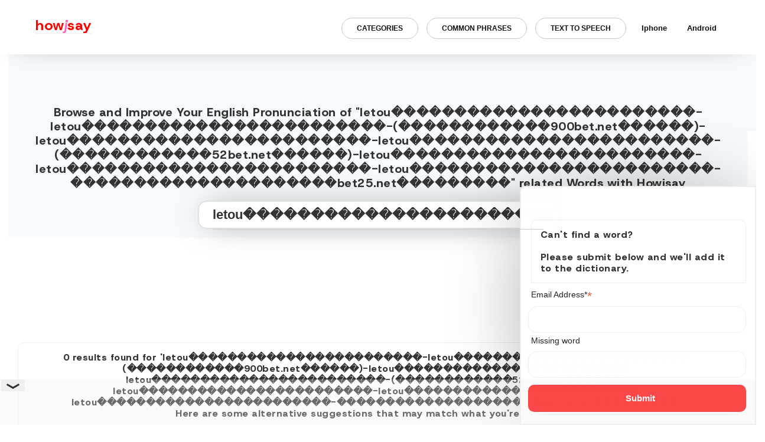

--- FILE ---
content_type: text/html; charset=UTF-8
request_url: https://howjsay.com/search?word=letou%EF%BF%BD%EF%BF%BD%EF%BF%BD%EF%BF%BD%EF%BF%BD%EF%BF%BD%EF%BF%BD%EF%BF%BD%EF%BF%BD%EF%BF%BD%EF%BF%BD%EF%BF%BD%EF%BF%BD%EF%BF%BD%EF%BF%BD%EF%BF%BD%EF%BF%BD%EF%BF%BD%EF%BF%BD%EF%BF%BD%EF%BF%BD%EF%BF%BD%EF%BF%BD%EF%BF%BD-letou%EF%BF%BD%EF%BF%BD%EF%BF%BD%EF%BF%BD%EF%BF%BD%EF%BF%BD%EF%BF%BD%EF%BF%BD%EF%BF%BD%EF%BF%BD%EF%BF%BD%EF%BF%BD%EF%BF%BD%EF%BF%BD%EF%BF%BD%EF%BF%BD%EF%BF%BD%EF%BF%BD%EF%BF%BD%EF%BF%BD%EF%BF%BD%EF%BF%BD%EF%BF%BD%EF%BF%BD-(%EF%BF%BD%EF%BF%BD%EF%BF%BD%EF%BF%BD%EF%BF%BD%EF%BF%BD%EF%BF%BD%EF%BF%BD%EF%BF%BD%EF%BF%BD%EF%BF%BD%EF%BF%BD900bet.net%EF%BF%BD%EF%BF%BD%EF%BF%BD%EF%BF%BD%EF%BF%BD%EF%BF%BD)-letou%EF%BF%BD%EF%BF%BD%EF%BF%BD%EF%BF%BD%EF%BF%BD%EF%BF%BD%EF%BF%BD%EF%BF%BD%EF%BF%BD%EF%BF%BD%EF%BF%BD%EF%BF%BD%EF%BF%BD%EF%BF%BD%EF%BF%BD%EF%BF%BD%EF%BF%BD%EF%BF%BD%EF%BF%BD%EF%BF%BD%EF%BF%BD%EF%BF%BD%EF%BF%BD%EF%BF%BD-letou%EF%BF%BD%EF%BF%BD%EF%BF%BD%EF%BF%BD%EF%BF%BD%EF%BF%BD%EF%BF%BD%EF%BF%BD%EF%BF%BD%EF%BF%BD%EF%BF%BD%EF%BF%BD%EF%BF%BD%EF%BF%BD%EF%BF%BD%EF%BF%BD%EF%BF%BD%EF%BF%BD%EF%BF%BD%EF%BF%BD%EF%BF%BD%EF%BF%BD%EF%BF%BD%EF%BF%BD-(%EF%BF%BD%EF%BF%BD%EF%BF%BD%EF%BF%BD%EF%BF%BD%EF%BF%BD%EF%BF%BD%EF%BF%BD%EF%BF%BD%EF%BF%BD%EF%BF%BD%EF%BF%BD52bet.net%EF%BF%BD%EF%BF%BD%EF%BF%BD%EF%BF%BD%EF%BF%BD%EF%BF%BD)-letou%EF%BF%BD%EF%BF%BD%EF%BF%BD%EF%BF%BD%EF%BF%BD%EF%BF%BD%EF%BF%BD%EF%BF%BD%EF%BF%BD%EF%BF%BD%EF%BF%BD%EF%BF%BD%EF%BF%BD%EF%BF%BD%EF%BF%BD%EF%BF%BD%EF%BF%BD%EF%BF%BD%EF%BF%BD%EF%BF%BD%EF%BF%BD%EF%BF%BD%EF%BF%BD%EF%BF%BD-letou%EF%BF%BD%EF%BF%BD%EF%BF%BD%EF%BF%BD%EF%BF%BD%EF%BF%BD%EF%BF%BD%EF%BF%BD%EF%BF%BD%EF%BF%BD%EF%BF%BD%EF%BF%BD%EF%BF%BD%EF%BF%BD%EF%BF%BD%EF%BF%BD%EF%BF%BD%EF%BF%BD%EF%BF%BD%EF%BF%BD%EF%BF%BD%EF%BF%BD%EF%BF%BD%EF%BF%BD-letou%EF%BF%BD%EF%BF%BD%EF%BF%BD%EF%BF%BD%EF%BF%BD%EF%BF%BD%EF%BF%BD%EF%BF%BD%EF%BF%BD%EF%BF%BD%EF%BF%BD%EF%BF%BD%EF%BF%BD%EF%BF%BD%EF%BF%BD%EF%BF%BD%EF%BF%BD%EF%BF%BD%EF%BF%BD%EF%BF%BD%EF%BF%BD%EF%BF%BD%EF%BF%BD%EF%BF%BD-%EF%BF%BD%EF%BF%BD%EF%BF%BD%EF%BF%BD%EF%BF%BD%EF%BF%BD%EF%BF%BD%EF%BF%BD%EF%BF%BD%EF%BF%BD%EF%BF%BD%EF%BF%BD%EF%BF%BD%EF%BF%BD%EF%BF%BD%EF%BF%BD%EF%BF%BD%EF%BF%BD%EF%BF%BD%EF%BF%BD%EF%BF%BDbet25.net%EF%BF%BD%EF%BF%BD%EF%BF%BD%EF%BF%BD%EF%BF%BD%EF%BF%BD%EF%BF%BD%EF%BF%BD%EF%BF%BD
body_size: 16727
content:

<!DOCTYPE html>
<html lang="en">
    <!-- Google tag (gtag.js) -->
<script async src="https://www.googletagmanager.com/gtag/js?id=G-98S38L5N56"></script>
<script>
  window.dataLayer = window.dataLayer || [];
  function gtag(){dataLayer.push(arguments);}
  gtag('js', new Date());

  gtag('config', 'G-98S38L5N56');
</script>

<script async src="https://cdn.fuseplatform.net/publift/tags/2/2977/fuse.js"></script>
<link rel="preconnect" href="https://fonts.googleapis.com">
<link rel="preconnect" href="https://fonts.gstatic.com" crossorigin>
<link href="https://fonts.googleapis.com/css2?family=Host+Grotesk:ital,wght@0,300..800;1,300..800&family=Inter:wght@100..900&family=Montserrat:ital,wght@0,100..900;1,100..900&family=Ubuntu+Sans:ital,wght@0,100..800;1,100..800&display=swap" rel="stylesheet">
    <head>
    <!-- HEAD -->
    <meta name='impact-site-verification' value='5d83d95e-bf94-4deb-bc7f-d6a0170d77ae'>
    <meta http-equiv="Content-Type" content="text/html; charset=utf-8">
     <title>Pronounce letou������������������������-letou������������������������-(������������900bet.net������)-letou������������������������-letou������������������������-(������������52bet.net������)-letou������������������������-letou������������������������-letou������������������������-���������������������bet25.net��������� with Precision | English Pronunciation Dictionary | Howjsay</title>
     <meta property="og:title" content="Pronounce letou������������������������-letou������������������������-(������������900bet.net������)-letou������������������������-letou������������������������-(������������52bet.net������)-letou������������������������-letou������������������������-letou������������������������-���������������������bet25.net��������� with Precision | English Pronunciation Dictionary | Howjsay" />
    <meta property="og:type" content="english pronunciation" />
    <meta property="og:image" content="images/howjsay-preview.png" />

<script data-ad-client="ca-pub-7029684681024615" async src="https://pagead2.googlesyndication.com/pagead/js/adsbygoogle.js"></script>

<meta name="viewport" content="width=device-width, initial-scale=1.0" />

    <meta name="keywords" content="pronunciation, dictionary, learn, english speech, talk,speech,education,english language, language, pronounce, words, fonetiks, beginners,learn how to pronounce english words free, how to talk in english fluently, how to improve english accent and pronunciation, how to improve english accent and pronunciation, how to pronounce english words correctly with audio, how to improve english accent and pronunciation, how to pronounce english words correctly with audio, how to improve pronunciation and fluency, " >
    <meta name="description" content="Refine your pronunciation of letou������������������������-letou������������������������-(������������900bet.net������)-letou������������������������-letou������������������������-(������������52bet.net������)-letou������������������������-letou������������������������-letou������������������������-���������������������bet25.net��������� with our free online dictionary. Our native speakers' recordings feature English and American spellings and definitions, delivering a natural and clear sound. Perfect your pronunciation and sound like a native speaker today!">

   <link rel="shortcut icon" href="images/favicon.ico" type="image/x-icon">
   <link rel="icon" href="images/favicon.ico" type="image/x-icon">

 <link type='text/css' rel='stylesheet' href='https://stackpath.bootstrapcdn.com/bootstrap/4.3.1/css/bootstrap.min.css'>
    <script src="https://ajax.aspnetcdn.com/ajax/jQuery/jquery-3.3.1.min.js"></script>
    </head>
    <body class='home innerAlph'>

<script data-cfasync="false" type="text/javascript" id="clever-core">
/* <![CDATA[ */
    (function (document, window) {
        var a, c = document.createElement("script"), f = window.frameElement;

        c.id = "CleverCoreLoader82187";
        c.src = "https://scripts.cleverwebserver.com/54233c0d2008e69d1d5a73dada698dc0.js";

        c.async = !0;
        c.type = "text/javascript";
        c.setAttribute("data-target", window.name || (f && f.getAttribute("id")));
        c.setAttribute("data-callback", "put-your-callback-function-here");
        c.setAttribute("data-callback-url-click", "put-your-click-macro-here");
        c.setAttribute("data-callback-url-view", "put-your-view-macro-here");
        

        try {
            a = parent.document.getElementsByTagName("script")[0] || document.getElementsByTagName("script")[0];
        } catch (e) {
            a = !1;
        }

        a || (a = document.getElementsByTagName("head")[0] || document.getElementsByTagName("body")[0]);
        a.parentNode.insertBefore(c, a);
    })(document, window);
/* ]]> */
</script>

    <header>
   <style>
div#nav-bar-wrapper{transition:.6s;margin-top:0;}div#nav-bar-wrapper.scroll-down{margin-top:-100px;transition:.6s;}.is-parent.active{border-bottom-left-radius: 0;border-bottom-right-radius: 0;transition: .2s} .row.search { width:100%; } .sub-menu.active { animation: ulIn .5s 1;animation-fill-mode: forwards;opacity: .8;margin-top: 5px; } @keyframes ulIn { 0%{ margin-top: 5px; opacity: .8; } 100%{ margin-top: 15px; opacity: 1; } } ul.sub-menu ul { padding-left: 0; margin-right: 0; } .container-fluid.dataTable { min-height: calc(50vh - 110px); } .mainer p { max-width: 600px;margin: auto;margin-bottom: 25px;margin-top: 25px; } .row.search { padding-top: 130px !important; width:100% !important; margin:0 !important; } .mb-check { width:350px; } a#quickTalkB.active { border: 1px solid #057bff; border-bottom-left-radius: 0; border-bottom-right-radius: 0; color: #057bff; transition: .3s; box-shadow:0px 11px 23px -9px rgb(0 0 0 / 17%); } .form-control { -webkit-box-shadow: 0px 0px 54px -17px rgba(0, 0, 0, 0.75); -moz-box-shadow: 0px 0px 54px -17px rgba(0, 0, 0, 0.75); box-shadow: 0px 0px 54px -17px rgba(0, 0, 0, 0.75); } h1,h2,h3,h4,h5,h6 { font-weight:800; text-transform:initial; color:#333; font-family:"Host Grotesk", serif;letter-spacing:.5px !important} a#m1 {display: block;padding: 10px 9px;border-radius: 10px;}.mobile_menu.displayBlock ul.sub-menu{margin-top: 15px !important;} ul.sub-menu li {top: 0;margin-left: 0;width: 100%;}ul.info_links li {margin-left: 0;} .info_links li {position:relative;}ul.sub-menu {display: none;position: absolute;text-align: left;background: #759ac3;padding-left: 0;left: 5px;padding: 15px 0px;border-bottom-left-radius: 15px;border-bottom-right-radius: 15px;border-top-right-radius: 15px;box-shadow:0px 0px 12px -2px rgba(0, 0, 0, 0.34);}ul.sub-menu.active{display:flex;}ul.sub-menu a {color: #fff;font-weight: 500;padding: 3px 18px 3px 10px !important;display: block;}ul.sub-menu::before {content: '';width: 0px;height: 0px;border-style: solid;border-width: 5px 10px 5px 0;border-color: transparent #759ac3 transparent transparent;display: inline-block;vertical-align: middle;margin-right: 5px;transform: rotate(90deg);top: -8px;position: absolute;left: 21px;} li.prev a,li.next a {text-transform:uppercase}.results-info-container h2 {border: none; padding: 0;margin: 0;}.results-info-container {display: flex;align-items: center;justify-content: center;border-top: 1px solid #eee;border-left: 1px solid #eee;border-right: 1px solid #eee;border-top-left-radius: 10px;border-top-right-radius: 10px;margin-top: 35px;font-weight: 500;} .search-result-container h3,.dataTable h2 {font-size: 16px !important;border-top: 1px solid #eee;border-left: 1px solid #eee;border-right: 1px solid #eeee;margin-bottom: 0;margin-top: 45px;padding: 15px !important;border-top-left-radius: 10px;border-top-right-radius: 10px;}.mainer input:hover {background: #fbfbfb !important;transition: .3s;} html{max-width:1920px;margin:auto;}.sharing{max-width:1920px;}.donate{transition:.5s;}.donate:hover{transform:scale(1.04);transition:.6s;}#quickTalkB.the-black {background: #759ac3 !important;}h3{font-size:1.55rem;}h2{font-size:1.55rem;}.home-footer a{transition:.5s;}.home-footer a:hover {color: #ff0000 !important;transition: .3s;}.search.home-search .flex-wrap-sub:nth-child(1) { width: 100%;margin-right: 0;} _::-webkit-full-page-media,_:future,:root .safari_only{opacity:0!important}*{-webkit-overflow-scrolling:touch}.fle-wrapper{display:flex;position:relative;width:50%;margin:auto}.current-page{font-size:14px;position:relative}.flex-wrap-sub:nth-child(1){width:100%;position:relative;margin-right:0px}audio{width:90%}.flex-wrap-sub:nth-child(2){width:10%;position:relative}#submitLoadQuick_2{position:absolute;right:26px;top:6px}#pronQuick{line-height:60%}a:focus{text-decoration:none}#gplushover:hover{color:#337ab7;transition:.2s}#crossOffThis{position:absolute;top:-26px;right:-9px;cursor:pointer;font-weight:700;font-size:11px}#submitLoad:hover path,#submitLoadQuick:hover path{fill:#333}.alphListing ul{padding-left:0}.row.adjustHeight{display:flex;}.row.adjustHeight{height:auto;background:0 0;overflow:visible;width:auto;left:0;margin:auto;border-radius:6px;padding-top:0px;padding-bottom:100px;margin-top:0px;margin-left:0; }.paginateAlph{width:100%;margin:auto;text-align:center;background:#fdfdfd;padding:15px 5% 55px}.button-one,.button-three,.button-two{text-align:center;cursor:pointer;font-size:24px;margin:0 0 0 100px}.button-one{padding:20px 60px;outline:0;background-color:#27ae60;border:none;border-radius:5px;box-shadow:0 9px #95a5a6}.button-one:hover{background-color:#2ecc71}.button-one:active{background-color:#2ecc71;box-shadow:0 5px #95a5a6;transform:translateY(4px)}.sub-main-wrap{display:flex;margin:auto;text-align:center;width:80%;margin:auto}.sub-main-wrap{display:flex;margin:auto;text-align:center;width:80%;margin:auto;justify-content:center;align-items:center}.paginateAlph a{font-weight:700;color:#111;padding:5px;display:inline-block;font-size:14px;-webkit-transition:1s;-o-transition:1s;transition:1s}.paginateAlph a:hover{color:#ed462f!important;-webkit-transition:.35s;-o-transition:.35s;transition:.35s}.curPage{background:#ed462f;color:#fff!important}svg:hover path{fill:#337ab7;transition:.2s}#ui-id-1,.flexor ul,.sharing ul{list-style:none}.easy-autocomplete-container{left:0;position:absolute;z-index:2;width:250px!important}.easy-autocomplete{width:100%!important}.easy-autocomplete-container ul{margin-bottom:0!important;padding-bottom:0!important;list-style:none}.easy-autocomplete-container ul li{transition:.7s;cursor:pointer}.easy-autocomplete-container b,.easy-autocomplete-container div,.easy-autocomplete-container ul li{background:#fff!important}.easy-autocomplete-container ul li:hover{padding-left:5px;transition:.5s;color:#ff69b4!important}#ui-id-1{display:block;width:200px!important;padding-left:0;border-left:2px solid #111;border-right:2px solid #111;border-bottom:2px solid #111;padding-bottom:17px;border-bottom-left-radius:4px;border-bottom-right-radius:4px;background:#fff;height:200px;overflow:scroll;-webkit-transition:.3s;-o-transition:.3s;transition:.3s}.switch,.the_auto_sound label{display:inline-block}.sharing{z-index:9999}.sharing.sharing-scrolled{padding:0 0;transition:.4s;box-shadow:0 0 49px -18px rgba(0,0,0,.75);-moz-box-shadow:0 0 49px -30px rgba(0,0,0,.75);boxshadow:0 0 49px -30px rgba(0,0,0,.75)}.ui-menu-item{background:#fff;padding:5px 0 5px 20px;-webkit-transition:.6s;-o-transition:.6s;transition:.6s}.ui-menu-item:hover{cursor:pointer;background:#fdfdfd;color:#ff69b4;padding:5px 0 5px 23px;-webkit-transition:.3s;-o-transition:.3s;transition:.3s}a.defineThis{padding:10px 24px}.the_auto_sound{opacity:0;z-index:-1;pointer-events;none;position:relative;width:233px;float:right;margin-left:83.3%;height:48px;background:#fff;z-index:9;top:90px;padding-left:15px;padding-top:10px;border-left:2px solid #fff;border-bottom:2px solid #fff;border-bottom-left-radius:5px;box-shadow:0 0 49px -12px rgba(0,0,0,.75)}.switch{position:relative;width:46px;height:18px;top:4px;margin-left:102px}.the_auto_sound h6{text-transform:inherit;display:block;margin:0;padding:0;position:absolute;top:17px;font-size:13px;font-family:helvetica,sans-serif}.mobile-banner,.switch #sound_on{display:none}.slider{position:absolute;cursor:pointer;top:0;left:0;right:0;bottom:0;background-color:#ccc;-webkit-transition:.4s;-o-transition:.4s;transition:.4s}.slider:before{position:absolute;content:"";height:16px;width:15px;left:4px;bottom:1px;background-color:#fff;-webkit-transition:.4s;-o-transition:.4s;transition:.4s}#sound_on:checked+.slider{background-color:#759ac3}#sound_on:focus+.slider{-webkit-box-shadow:0 0 1px #2196f3;box-shadow:0 0 1px #2196f3}#sound_on:checked+.slider:before{-webkit-transform:translateX(26px);-ms-transform:translateX(26px);transform:translateX(26px)}.slider.round{border-radius:34px}.slider.round:before{border-radius:50%}.sharing-list li{position:relative;top:-2px}.icon-made,.icon-made a{cursor:default}::-webkit-input-placeholder{color:#ccc!important}::-moz-placeholder{color:#ccc!important}:-ms-input-placeholder{color:#ccc!important}:-moz-placeholder{color:#ccc!important}a:hover{text-decoration:none!important}button.btn.btn-primary.btn-sm:active{box-shadow:none}.the-black-two{background:#666!important;color:#fff!important;transition:.4s}i{padding:7px 0}i:hover{color:#2196f3;transition:.4s}.icon-made{font-size:9px;margin-top:4px;color:#fff}#quickModal,.alphNone.homeDesc.homeFader{animation-iteration-count:1;animation-timing-function:ease-out;animation-fill-mode:forwards;opacity:0}.alphContain.list-grid{overflow:hidden;border:1px solid #eeee;padding-bottom:50px;position:relative;padding:35px;width:50%}p.audio-number{position:absolute!important;left:6px!important;top:0!important;text-align:left!important;width:0!important;margin:0!important;top:-30px!important;font-size:14px!important;transition:2s}.alphContain.list-grid:hover p.audio-number{color:#333!important;transition:.3s}.adjustHeight ul,.alphListing ul,.definitionView ul,.description ul{list-style-type:none}#browse,#quickTalkButton{text-transform:uppercase}.alphNone.homeDesc.homeFader{line-height:140%;animation-name:titleFader;animation-duration:.7s;animation-delay:.5s;font-size:20px;font-weight:800;text-transform:inherit;}@keyframes titleFader{0%{opacity:0}100%{opacity:1}}.col-md-12.home-footer{position:relative;width:100%;min-height: 50px;left:0;bottom:12px;border-top:1px solid #eee;padding-top:20px}svg#submitLoad:hover path{fill:#ff0100}.background-grey{background:#eee!important}.border-red{animation-name:borderred;animation-iteration-count:2;animation-timing-function:linear;animation-duration:.5s;animation-fill-mode:forwards}@keyframes borderred{0%{border:2px solid #fff;box-shadow:none}100%{border:2px solid #ed4630;box-shadow:none}}.contact_info{padding-top:15px;position:relative}.sharing{display:flex;align-items:center;padding:20px 0;boxshadow:0 0 49px -30px rgba(0,0,0,.75);-moz-box-shadow:0 0 49px -30px rgba(0,0,0,.75);-webkit-box-shadow:0 0 49px -30px rgba(0,0,0,.75);position:fixed;width:100%;text-align:right;background:#fff;z-index:1E+15}.notes-container{margin:auto auto 100px;width:70%}.notes-container p,.notes-container li{font-size:1rem;text-align:left!important}.notes-container h4{padding-top:20px;padding-bottom:20px}.sharing-list{margin-top:14px}.sharing h3{text-transform:lowercase;float:left;margin-top:10px;margin-left:60px;margin-bottom:15px;color:red;font-size:24px;line-height:1.1;font-weight:700}ul.info_links{margin-bottom:0;position:absolute;width:100%;right:50px;padding-right:0px;margin-top:0}.sharing ul{margin-right:0px}#quickTalkB{ background: 0 0; font-size: 13px; border: none; padding: 10px 25px 10px; min-width: 120px; text-align: center; border: 1px solid #c9c6c6; background: none !important; border-radius: 5px; min-width: 140px; border-radius: 50px; font-weight: 800; text-transform: uppercase; font-size: 12px; max-width: 300px; width: 100%; }.sharing li{font-size:14px;display:inline-block;margin-left:14px;top:1px;left:0px}.sharing a{color:#111;font-size:13px}.hamburger-inner,.hamburger-inner:after,.hamburger-inner:before{width:27px!important}ul.burger{margin-right:15px;padding-top:0;padding-bottom:0;height:25px;display:none}button.hamburger{position:relative;top:-3px}.mobile-quick-talk{padding-left:20px!important;padding-right:20px!important;font-weight:800;font-size:16px!important}body,html{background:#fff!important;height:100%;width:100%}body{overflow-x:hidden}.modalResultQuick{position:relative;text-align:center}.definitionView li{padding:9px;color:#333;font-weight:400;font-size:15px}.btn-primary:hover{background:#f0f3f4;transition:.3s;color:#333;border-color:#f0f3f4}#crossOffThisDefErrorWin{position:relative;left:33%;top:-48px;color:#ccc8c8}a.buttonGoogleWin{border-radius:0;color:#111;background:#fff;position:relative;padding:10px 28px;border:2px solid #333;top:16px}a.buttonGoogleWin:hover{background:#fff;color:#333;text-decoration:none}#alternateDefIdWin{position:absolute;top:99%;text-align:center;margin-left:4%;padding:19px 17px 40px;background:#fff;border-radius:3px;z-index:1E+18;border:2px solid}#alternateDefId p{margin-top:10%;font-weight:400;font-size:15px}.alternateDef.animated.bounce{z-index:1E+24;width:31.5%;left:3.5%;right:0;background:#f44347;color:#fff;font-weight:200;padding:7px 5px;text-align:center;position:absolute;top:78%;height:19%;-moz-box-shadow:3px 3px 16px 0 rgba(0,0,0,.75);border-radius:0}a.buttonGoogle{background:0 0;color:#fff;-moz-box-shadow:1px 1px 16px 0 rgba(0,0,0,.75);position:relative;padding:10px 34px;border:2px solid;border-radius:0;top:7px;font-weight:400}a.buttonGoogle:hover{text-decoration:none}#entries:hover{color:#ed65b3!important;text-decoration:none;transition:.3s}#crossOffThisDefError{position:absolute;left:95%;top:9px;color:#fff}.resultDefinitions.animated.bounceInLeft{position:relative;display:block;background:rgba(255,255,255,.35);padding:5px;color:#111;font-size:15px;font-weight:800;width:100%;height:auto;cursor:pointer;margin-left:0}.definitionView,.mobile_menu{background:#fff;display:none}.flexor,.mobile_menu{width:100%;height:100%;top:0}.resultDefinitions.animated.bounceInLeft ul{list-style-type:none;padding:6px 6px 0 12px}.mobile_menu{position:fixed;z-index:9999}#crossOffDefView,#texter,.definitionView,.flexor{position:absolute}.flexor{display:flex}.flexor ul{margin:auto;padding:0}.flexor li{padding:10px 5px;text-align:center}.flexor ul li a{color:#111;font-weight:800;font-size:17.5px}.displayBlock{display:none!important}.definitionView{width:auto;height:auto;cursor:pointer;top:75%;left:0;padding:5px;-moz-box-shadow:3px 3px 12px@medd 0 rgba(0,0,0,.75);right:0;border-top:2px solid;border-bottom:2px solid;z-index:999999999999}#crossOffDefView{float:right;text-align:right;color:#333;padding:10px;margin-left:97%}#crossOffDefView:hover{color:gold}#searchTextQuick{width:83%;left:0;right:0;margin:auto;color:#333;font-weight:600;font-size:22px;border:2px solid #111;height:46px}#submitLoadQuick{top:6px;right:40px;left:auto!important}#texter{top:78%;margin-left:2.77%;width:32.6%;display:none;height:19%;overflow:scroll;z-index:1E+20;border-radius:13px;background:rgba(255,255,255,.04);margin-top:0}.resultError.animated.flash{height:auto;vertical-align:middle;top:0;position:relative;width:100%;display:inline-block;margin:auto;padding:15px 50px}#resultsQuick{color:#00f;font-size:20px;padding-bottom:10px}#resultsQuick:visited{color:red!important;transition:.2s}#hoverResultQuick span{display:inline-block}#hoverResultQuick{width:100%;display:block}#hoverResultQuick img{position:relative;top:-3px}.footer{display:none}.modalResultQuick button{color:#fff;padding:10px;cursor:pointer;border:2px solid;border-radius:0;letter-spacing:1px;margin-left:2px;margin-right:2px;padding:4px 21px!important;font-size:15px;font-weight:700;text-transform:uppercase;background:red;transition:1s}#quickModal{width:500px;border-radius:0;height:auto;background:#fff;padding:30px;border:2px solid;-moz-box-shadow:6px 4px 15px 0 rgba(0,0,0,.75);margin:auto;top:70px;position:relative;animation-name:quickModalUp;animation-duration:.5s}@keyframes quickModalUp{0%{opacity:0;top:70px}100%{opacity:1;top:0}}.alphListing ul li a{background:#759ac3;padding:6px 9px;color:#fff;border-radius:5px;font-weight:800;line-height:240%}.alphListing ul li a:active,.alphListing ul li a:focus,.alphListing ul li a:hover{text-decoration:none;transition:.5s;background:#eee;color:#759ac3}.description ul li a:hover{color:#fe69b4;transition:.5s;text-decoration:none}.description ul li a{padding:10px;color:#333;font-weight:800}.description ul{text-align:center;padding:0}.description li{display:inline-block;text-align:center}#searchText{text-transform:lowercase}.container-fluid.footer{top:0;text-align:right;height:29px;width:100%;font-size:11px;display:block;bottom:0;position:relative}.websiteby{position:relative;top:-15px;margin-right:15px;float:right;font-size:11px;text-align:right}.websiteby a{color:#111}.websiteby a:hover{text-decoration:none}.copywrite{float:left;margin-left:15px;font-size:11px}.alphContain button:hover{transition:.3s;font-weight:800}p.alphNone.homeDesc{min-height:10vh;top:7px!important;position:relative;padding-bottom:50px;min-height:32vh}.quickTalk,.removeTalk{top:0;height:100%;width:100%}.quickTalk{position:fixed;float:right;text-align:right;z-index:999999999999;margin:0;display:none}#home_banner_add,#results,.modalResult,.row.title,.top_section{text-align:center}.removeTalk{position:absolute;background:rgba(0,0,0,.2);z-index:-1;cursor:pointer}.display-flex{display:flex!important}.top_section{width:100%;min-height:300px;background:#f6fafd;display:flex;position:relative}.row.title{position:absolute;bottom:0;width:100%;left:0;margin:0}.top_auto{margin:auto}#home_banner_add{padding-top:0}#quickTalkButton{margin-right:15px;margin-top:41px;background:#fff;color:#333;border:2px solid #555;-moz-box-shadow:4px 4px 13px 0 rgba(0,0,0,.75);border-radius:0;padding:18px;font-weight:800}#crossOffThisDefError:hover{color:gold}#quickTalkButton:hover{color:#999;transition:.4s}.alphContain button,.alphContain p,alphContain button{padding-top:31px;cursor:pointer}.alphContain button{background:0 0;border:none;width:100%;padding-bottom:9px}.alphContain p,alphContain button{font-size:22px;width:auto;left:0;right:0;margin:auto auto 36px;font-weight:800;position:relative;color:#333;text-transform:capitalize}.info_links li a{transition: .4s;font-weight: 800;padding:18px 12px;margin:0 5px;border-radius:10px}.info_links li a:hover{transition: .4s;opacity:.4;};.info_links li{margin-left:0}.the-black{background-color:#555!important;color:#fdfdfd!important;transition:.5s background ease-in}.container.alphListing{background:none;padding-bottom:0px;position:relative;margin-top:11px;width:100%;padding-top:15px;margin-bottom:0px}.sharing a:hover{text-decoration:none}.innerAlphabet .alphNone{display:none!important}.alphListing li,.alphListing ul{display:inline-block}.alphListing .submitThis{background:#ffc107;border-radius:4px;border:none;color:#444}.alphListing h4{color:#333}.alphListing .submitThis:hover{transition:.2s;background:#3f51b5;color:#fff;-webkit-box-shadow:0 2px 12px 0 rgba(0,0,0,.75);-moz-box-shadow:0 2px 12px 0 rgba(0,0,0,.75);box-shadow:0 2px 12px 0 rgba(0,0,0,.75)}.alphListing ul{margin-top:6px}.browseAll,img{display:none}#homeLink:hover{text-decoration:none}.alphContain button:hover{color:#000;transition:.2s;filter:grayscale(100%)}.container-fluid.text-center.dataTable.animated.bounceInUp{margin-bottom:52px}p.zeroResult{font-weight:normal;margin-bottom:0;color:#ff0202;font-size:16px;vertical-align:middle;top:45%;position:relative}.adjustHeight li{display:inline}.defineThis,.translateThis{color:#fff;padding:10px;cursor:pointer;border:2px solid #eb8e8e;margin: 5px;border-radius:0;letter-spacing:1px;margin-left:2px;margin-right:2px;padding:5px 14px!important;font-size:13px;font-weight:700;text-transform:uppercase;background:#eb8e8e;transition:1s;border-radius:50px;display:block;border-radius}.adjustHeight .col-md-12{padding:0;display:flex;flex-wrap:wrap;width:calc(100% - 300px);max-width:auto;flex:auto;}.vertical-adds{width:300px;position:relative;}.vert-add-sub{position:absolute;top:0;left:0l;}.defineThis:hover,.translateThis:hover{background:#f0f3f4;transition:.2s;color:#333;text-decoration:none;border:2px solid #f0f3f4}.defineThis:active,.translateThis:active{transition:.2s;color:#fff;text-decoration:none}.defineThis:focus,.translateThis:focus{transition:.2s;text-decoration:none}.adjustHeight ul{left:0;right:0;margin:auto 0;position:relative;width:100%;padding:0}.container.adThree{position:relative;margin-top:9%}#hoverResult h3:hover{text-decoration:none;transform:scale(1.2);transition:.4s;color:#ffeb3b}#define{background:#00bcd4;border:1px solid #00bcd4;margin-top:11px;padding:5px;font-weight:500}#define:hover{background:#3f51b5;border:1px solid #3f51b5;-webkit-box-shadow:2px 4px 20px 0 rgba(0,0,0,.75);-moz-box-shadow:2px 4px 20px 0 rgba(0,0,0,.75);box-shadow:2px 4px 20px 0 rgba(0,0,0,.75)}.unner{color:#fff;font-weight:600}button:focus,input:focus{outline:0!important}footer{display:none!important}#my-div iframe{position:relative;left:-54%;width:167%;top:-97%;min-height:102%;height:222%}#pron{color:#fff;boder-bottom:1px solid #fff;padding-bottom:10px;padding-top:10px}.modalResult{position:relative;background:#2196f3;top:0;display:none;color:#fff;width:100%}#results{color:#0202ff!important;margin-top:10px}.adFourModal h2,.loader{color:#fff}#my-div{opacity:0;background:#000;width:200px;margin-left:0;height:328px;position:absolute;overflow:hidden;display:none;z-index:2;top:46%;border-radius:7px;-webkit-box-shadow:4px 3px 13px 0 rgba(0,0,0,.75);-moz-box-shadow:4px 3px 13px 0 rgba(0,0,0,.75);box-shadow:7px 5px 21px 0 rgba(0,0,0,.75);border:1px solid #3e3ee6}.loader,.loader:after,.loader:before{background:#fff;-webkit-animation:load1 1s infinite ease-in-out;animation:load1 1s infinite ease-in-out;width:1em;height:4em}.loader{text-indent:-9999em;margin:0;position:relative;font-size:11px;-webkit-transform:translateZ(0);-ms-transform:translateZ(0);transform:translateZ(0);-webkit-animation-delay:-.16s;animation-delay:-.16s;right:0;left:50%;top:0;display:none}.loader:after,.loader:before{position:absolute;top:0;content:''}.loader:before{left:-1.5em;-webkit-animation-delay:-.32s;animation-delay:-.32s}.loader:after{left:1.5em}@-webkit-keyframes load1{0%,100%,80%{box-shadow:0 0;height:4em}40%{box-shadow:0 -2em;height:5em}}@keyframes load1{0%,100%,80%{box-shadow:0 0;height:4em}40%{box-shadow:0 -2em;height:5em}}.container.loadThing{position:relative;width:100%;height:50%;z-index:99999;top:-13.5%;left:0;display:none;right:0}footer p,header p{float:right;right:20px}button.btn.btn-danger{-webkit-box-shadow:-2px -1px 25px 0 rgba(0,0,0,.75);-moz-box-shadow:-2px -1px 25px 0 rgba(0,0,0,.75);box-shadow:-2px -1px 25px 0 rgba(0,0,0,.75);text-align:right;float:right;margin-right:15%;margin-top:2%}.container-fluid.adFourModal{position:absolute;width:100%;top:0;z-index:9999999;display:none;height:100%;background:rgba(6,27,44,.89)}.btn.btn-danger{-webkit-box-shadow:-2px -1px 25px 0 rgba(0,0,0,.75);-moz-box-shadow:-2px -1px 25px 0 rgba(0,0,0,.75);box-shadow:-2px -1px 25px 0 rgba(0,0,0,.75)}.container.mainer{margin-top:0;top:0;position:relative;max-width:100%}.adOne,.adTwo{position:absolute;padding-left:15px;width:23%;height:100%;top:16px}.container-fluid.adFourModal .row{margin-top:12%}.adTwo{float:right;left:77%}#jj{color:#e81e62}.adOne img,.adTwo img{position:relative;top:10%}#browse{position:absolute;color:#111;top:11px;padding:10.5px 19px;font-size:14px;font-weight:500;border-radius:0;border:2px solid #ff0100;background:#ff0100;color:#fff;font-weight:700;border-radius:10px;}.a2a_kit a{cursor:pointer;margin-top:11px;top:-5px;position:relative}.row.description{color:#fff;font-weight:100}#browse:hover{background:#f0f3f4;transition:.3s;color:#333;border-color:#f0f3f4}.a2a_kit.a2a_kit_size_32.a2a_default_style{position:fixed;width:100%;margin-top:0;z-index:888888;-moz-box-shadow:4px 0 14px 0 rgba(0,0,0,.75);top:0;border-bottom:2px solid;padding:13px 18px;border-radius:0;background:#fff}header{width:100%;height:17px}header p{font-size:10px;top:0;position:relative;color:#fff}.btn.btn-primary.btn-sm{position:absolute;width:10%;top:27px;color:#fff;float:right;background:0 0;border:0;border-top-left-radius:0!important;border-bottom-left-radius:0;right:0;width:51px}i.fa.fa-search{color:#333;font-size:25px;top:10px;position:relative;left:5px}i.fa.fa-search:hover{color:#e91e63;transition:.2s}i.fa.fa-times{position:absolute;color:#111;top:-13px;cursor:pointer}i.fa.fa-times:hover{color:red}h4.alphNone.homeDesc{color:#111;font-weight:400;line-height:140%}p.alphNone.homeDesc{color:#111;font-weight:400;font-size:15px}a.alphNone.homeDesc{color:#ffc107}#searchTextQuick input,.mainer input{color:#333!important;font-weight:600;background:#fff!important}.container.mainer h4,.mainer p{text-align:center}#searchTextQuick input{font-size:12px}.mainer input{border:2px solid #e0e1e1;border-radius: 15px;transition:.5s;font-size:22px;text-indent:11px;height:48px;margin-top:10px}.search button svg path{fill:#e0e1e1}footer{position:absolute;bottom:0;border-top:1px solid #fff;width:100%}footer p{font-size:12px;color:#fff;margin:0;position:relative}@media (max-width:1370px){.container.loadThing{top:-15%}#my-div{margin-left:24.33%}.adTwo{left:75.7%}.a2a_kit.a2a_kit_size_32.a2a_default_style{width:auto}}@media (max-width:1300px){.adTwo{left:74%}#my-div{margin-left:26%;width:615px}#my-div iframe{left:-53%}.container.mainer{max-width:100%!important}}@media(max-width:1200px){.top_section{padding-top:50px;}.container{width:auto!important;max-width:100%!important}}@media (max-width:1200px){#texter,.adOne,.adTwo,.the_auto_sound{display:none}.alphContain.list-grid{width:50%}#home_banner_add img{width:90%!important;margin:auto!important}.alternateDef.animated.bounce{width:34.5%;top:37%}#alternateDefIdWin{top:37%}#texter{top:5%;width:94%;height:31%;background:rgba(25,19,19,.98)}.alphContain p,.alphContain button{cursor:pointer;font-size:20px}.alphContain p{color:#333}#my-div{margin-left:20%;width:615px;margin-top:20%}#my-div iframe{left:-52%;top:-101%}.container.loadThing{top:-9%}.container-fluid.adFourModal .row{margin-top:50%}.container.mainer{position:relative}.a2a_kit.a2a_kit_size_32.a2a_default_style{width:auto;margin-top:0}}@media(max-width:1100px){.mobile_menu.displayBlock{margin-top:89px;overflow-x:scroll;}ul.sub-menu::before{left:0;right:0;margin:auto;top:-19px;border-width:15px 10px 15px 0;}.flexor{padding-top:50px;}.flexor ul{width:calc(100% - 15px);}ul.sub-menu a{color:#fff !important;font-weight:500 !important}ul.sub-menu li{padding:0 !important;}.cross-desc{width:16px;}ul.sub-menu.active{display:block;}.mobile_menu.displayBlock ul.sub-menu{padding-top:25px;padding-bottom:25px;}.flexor ul{margin-top:0;}.vertical-adds{display:none;}.searchQuick>#crossOffThis{right:-4px}.searchQuick>#submitLoadQuick{left:-41px}.hamburger{padding:15px 15px;display:inline-block;cursor:pointer;transition-property:opacity,filter;transition-duration:.15s;transition-timing-function:linear;font:inherit;color:inherit;text-transform:none;background-color:transparent;border:0;margin:0;overflow:visible}.hamburger:hover{opacity:.7}.hamburger-box{width:40px;height:24px;display:inline-block;position:relative}.hamburger-inner{display:block;top:50%;margin-top:-2px}.hamburger-inner,.hamburger-inner::after,.hamburger-inner::before{width:40px;height:4px;background-color:#000;border-radius:4px;position:absolute;transition-property:transform;transition-duration:.15s;transition-timing-function:ease}.hamburger-inner::after,.hamburger-inner::before{content:"";display:block}.hamburger-inner::before{top:-10px}.hamburger-inner::after{bottom:-10px}.hamburger--collapse .hamburger-inner{top:auto;bottom:0;transition-duration:.13s;transition-delay:.13s;transition-timing-function:cubic-bezier(.55,.055,.675,.19)}.hamburger--collapse .hamburger-inner::after{top:-20px;transition:top .2s .2s cubic-bezier(.33333,.66667,.66667,1),opacity .1s linear}.hamburger--collapse .hamburger-inner::before{transition:top .12s .2s cubic-bezier(.33333,.66667,.66667,1),transform .13s cubic-bezier(.55,.055,.675,.19)}.hamburger--collapse.is-active .hamburger-inner{transform:translate3d(0,-10px,0) rotate(-45deg);transition-delay:.22s;transition-timing-function:cubic-bezier(.215,.61,.355,1)}.hamburger--collapse.is-active .hamburger-inner::after{top:0;opacity:0;transition:top .2s cubic-bezier(.33333,0,.66667,.33333),opacity .1s .22s linear}.hamburger--collapse.is-active .hamburger-inner::before{top:0;transform:rotate(-90deg);transition:top .1s .16s cubic-bezier(.33333,0,.66667,.33333),transform .13s .25s cubic-bezier(.215,.61,.355,1)}#m1{background:#eee;padding:7px 12px}.flexor ul{-webkit-animation:mobup .5s 1;animation:mobup .5s 1;-webkit-animation-fill-mode:forwards;animation-fill-mode:forwards;position:relative;top:15px;opacity:0}@-webkit-keyframes mobup{0%{opacity:0;top:15px}100%{opacity:1;top:0}}@keyframes opaqin{0%{opacity:0;top:15px}100%{opacity:1;top:0}}.displayBlock{display:block!important;z-index:1}.sharing h3{margin-left:15px}button.hamburger{left:26px}#alternateDefIdWin{display:none!important}.container.mainer h1{font-size:82px}.sharing ul{display:none}ul.burger{display:block;margin-left:calc(100% - 253px);}#texter,ul.info_links{display:none}#texter{top:0;width:100%;left:0;margin:52px 0 0;border-radius:0;position:fixed;z-index:9999;background:#fff;border-bottom:2px solid;padding-top:20px}.row.adjustHeight{border:none}}@media (max-width:756px){#home_banner_add{position:relative;top:0px}.alphContain.list-grid{width:100%;height:350px}.fle-wrapper{width:90%}.alphNone.homeDesc.homeFader{margin-top:0}.row.title{position:relative}.mainer input{width:100%}#browse{display:none}.btn.btn-primary.btn-sm{right:10px}.alphContain p,alphContain button{touch-action:manipulation}.mobile-banner{margin-top:0;margin-bottom:15px;height:auto!important}.top_section{min-height:40vh;padding-top:0;}#crossOffThis{right:-22px}.container-fluid.footer{width:94%}.paginateAlph{border-top:2px solid #111}.paginateAlph a{padding:15px;font-size:15px}.col-md-12.home-footer{position:relative;left:0;width:100%;bottom:0;padding-top:20px;padding-bottom:20px}p.audio-number{color:#333!important;font-size:11px!important}.desktop-banner{display:none}.mobile-banner{position:relative;height:320px;display:block;margin-top:90px}.flex-wrap-sub:nth-child(1){margin:auto;display:flex;flex-wrap:wrap;margin-right:auto;margin-left:auto;width:calc(100% - 19px);margin-left:19px}.alphListing {margin-top:35px !important;}}@media (max-width:500px){.websiteby {top:0;margin-top:5px;}.alphListing ul{padding:0 15px;display:flex;flex-wrap:wrap;align-items:center;width:100%;}.alphListing li{display:flex;width:20%;}.alphListing ul li a{width:100%;margin:5px;}.mainer p {padding:0 10px;}.flexor {position:relative;overflow-x:scroll;}.flexor ul {width:calc(100% - 15px);}.displayBlock {padding-top:15px;}ul.sub-menu li {padding: 0;}ul.sub-menu {background: #759ac3;font-size: 12px;margin-top: 15px;margin-bottom: 15px;padding: 17px 2px;border-radius: 15px;margin-top:25px;}ul.sub-menu::before {width: 0px;height: 0px;border-style: solid;border-width: 20px 20px 20px 0;border-color: transparent #759ac3 transparent transparent;display: inline-block;vertical-align: middle;margin-right: 5px;transform: rotate(90deg);top: -23px;position: absolute;left: 0;right: 0;margin: auto;}.flexor {padding-top: 150px;padding-bottom:50px;}ul.sub-menu a {5px 30px !important;color:#fff !important;font-weight:500 !important;text-align:left;}.results-info-container{padding-top:25px;padding-bottom:25px;display:block;}.results-info-container h2{padding:5px !important}.current-page{display:block;top:0;}.searchQuick>#submitLoadQuick{left:-28px}.alphContain p,alphContain button{margin-bottom:0}#ui-id-1,.easy-autocomplete-container{display:none!important}p.alphNone.homeDesc{font-size:14.5px;width:88%;margin:auto}#alternateDefIdWin,footer{display:none!important}.notes-container{width:95%;margin:auto}.notes-container h4{line-height:140%}.row.adjustHeight{border-left:none!important;border-right:none!important}button#browse{z-index:0;float:none!important;margin-left:75%!important;top:0;width:22.5%;left:0;height:46.5px;font-size:11px}p.alphNone.homeDesc{text-align:left}.copywrite,.websiteby{float:none;text-align:left}.alternateDef.animated.bounce{width:100%;top:83%;left:0;margin:0}.alphContain p,alphContain button{font-size:30px;width:100%}.container-fluid.text-center.dataTable.animated.bounceInUp{margin-bottom:0}#quickModal{width:95%}#submitLoadQuick{left:18%}.container.loadThing{top:-15%}#my-div iframe{left:-52%;top:-72%;width:843px;padding:0;min-height:518px}#my-div{width:100%;margin:auto;left:0;right:0;top:63%}body,html{overflow-x:hidden}.container.adThree{display:block}.a2a_kit.a2a_kit_size_32.a2a_default_style{width:auto;margin-top:0}i.fa.fa-search{left:1px}.container.mainer h1{font-size:17vw;padding:0 15px;}header{border-bottom:none}header p{display:none}.container.mainer{width:100%;padding-right:0;margin:15px auto auto;left:0;right:0;padding-left:0}.row.search,.row.search .col-md-12{margin:0;padding:0}.row.search{width:100%}.copywrite{margin-left:0}}@media (max-width:400px){div#my-div iframe{left:-63%}.container.loadThing{top:-16.7%}#my-div{top:55%}.adThree img{left:6%}}@media(max-width:370px){.container.loadThing{top:-17%}#my-div iframe{left:-68%}}@media (max-width:320px){.dataTable h3{font-size:20px}.container.loadThing{top:-20%}#my-div iframe{left:-81%}.container.mainer{margin-top:29%}}
</style>

<div class="clever-core-ads"></div>

 <div class='sharing' id="nav-bar-wrapper"> <a href="https://howjsay.com" aria-label="Howjsay - a free online pronunciation dictionary" style="position:relative;z-index:9999999999999;display:block"><h3 class="nav_logo">how<span style="color:hotpink;font-style:italic">j</span>say</h3> </a><ul class="info_links"><li><a href="#" id="quickTalkB" class="is-parent">Categories</a>
<ul class="sub-menu">
    <ul style="border-right: 2px solid rgba(255,255,255,0.1);margin-right: 5px;">
        <li><a href="/a" aria-label="browse all">All Words</a></li>
        <li><a href="/adjectives-a" aria-label="browse adjectives">Adjectives</a></li>
        <li><a href="/adverbs" aria-label="browse adverbs">Adverbs</a></li>
        <li><a href="/animals" aria-label="browse animals">Animals</a></li>
        <li><a href="/appliances" aria-label="browse appliances">Appliances</a></li>
        <li><a href="/aviation" aria-label="browse aviation">Aviation</a></li>
        <li><a href="/biology" aria-label="browse biology">Biology</a></li>
        <li><a href="/chemistry" aria-label="browse chemistry">Chemistry</a></li>
        <li><a href="/clothing" aria-label="browse clothing">Clothing</a></li>
        <li><a href="/cities" aria-label="browse cities">Cities</a></li>
        <li><a href="/expressions" aria-label="browse expressions">Expressions</a></li>
        <li><a href="/food" aria-label="browse food">Food</a></li>
        <li><a href="/fruit" aria-label="browse fruit">Fruit</a></li>
          <li><a href="/geography" aria-label="browse geography">Geography</a></li>
           <li><a href="/history" aria-label="browse history">History</a></li>
       
       
    </ul>
    <ul>

        <li><a href="/language" aria-label="browse language">Language</a></li>
        <li><a href="/medical" aria-label="browse medical">Medical</a></li>
         <li><a href="/musical-terms" aria-label="browse musical terms">Musical terms</a></li>
        <li><a href="/names" aria-label="browse names">Names</a></li>
        <li><a href="/nationality" aria-label="browse nationality">Nationality</a></li>
        <li><a href="/nouns-a" aria-label="browse nouns">Nouns</a></li>
        <li><a href="/numbers" aria-label="browse numbers">Numbers</a></li>
        <li><a href="/people" aria-label="browse people">People</a></li>
        <li><a href="/plants" aria-label="browse plants">Plants</a></li>
        <li><a href="/science" aria-label="browse science">Science</a></li>
        <li><a href="/swear-words" aria-label="browse swear words">Swear words</a></li>
        <li><a href="/british-vs-american-pronunciation" aria-label="british vs american pronunciation">UK vs USA</a></li>
        <li><a href="/vegetables" aria-label="browse vegetables">Vegetables</a></li>
        <li><a href="/verbs-a" aria-label="browse verbs">Verbs</a></li>
    </ul>
</ul>
    </li>
    <li><a href="/common-phrases-a" style="background:#eee;" id="quickTalkB">Common Phrases</a></li>
    <li><a href="/text-to-speech" style="background:#eee;" id="quickTalkB">Text to Speech</a></li>
    <!--<li><a href="https://mesim.io" target="_blank" rel="dofollow">Mesim</a></li>--><li> <a href="https://itunes.apple.com/app/id333252081?mt=8&&referrer=click%3D753e95d1-cecd-4ae4-a472-66a71c508fa0" target="_blank" rel="noopener" aria-label="Iphone app for howjsay online pronunciation dictionary"> Iphone </a></li><li> <a href="https://play.google.com/store/apps/details?id=com.howjsay.search" rel="noopener" target="_blank" aria-label="Android app for howjsay onlinepronunciation"> Android </a></li></ul><ul class="burger"><li> <button aria-label="menu button" accesskey="s" class="hamburger hamburger--collapse" type="button"> <span class="hamburger-box"> <span class="hamburger-inner"></span> </span> </button></li></ul></div>
    <div class="the_auto_sound"> <label><h6>Auto Sound <span id="on_off" style="font-weight:bold;">---</span></h6> </label> <label class="switch" for="sound_on" aria-label="automatic instant sound on"> <input type="checkbox" id="sound_on"> <span class="slider round"></span> </label></div><div class="mobile_menu"><div class="flexor"><ul class="mobile-margin-top"><li> <!--<button id="quickTalkB" class="mobile-quick-talk">Quick Talk</button>--><a href="#" id="m1" aria-label="Browse all available words for pronunciation" class="is-parent">Categories</a>
    <ul class="sub-menu">
    <li><a href="/a" aria-label="browse all">All Words</a></li>
        <li><a href="/adjectives-a" aria-label="browse adjectives">Adjectives</a></li>
        <li><a href="/adverbs" aria-label="browse adverbs">Adverbs</a></li>
        <li><a href="/animals" aria-label="browse animals">Animals</a></li>
        <li><a href="/appliances" aria-label="browse appliances">Appliances</a></li>
        <li><a href="/aviation" aria-label="browse aviation">Aviation</a></li>
        <li><a href="/biology" aria-label="browse biology">Biology</a></li>
        <li><a href="/chemistry" aria-label="browse chemistry">Chemistry</a></li>
        <li><a href="/clothing" aria-label="browse clothing">Clothing</a></li>
        <li><a href="/cities" aria-label="browse cities">Cities</a></li>
        <li><a href="/expressions" aria-label="browse expressions">Expressions</a></li>
        <li><a href="/food" aria-label="browse food">Food</a></li>
        <li><a href="/fruit" aria-label="browse fruit">Fruit</a></li>
        <li><a href="/geography" aria-label="browse geography">Geography</a></li>
        <li><a href="/history" aria-label="browse history">History</a></li>
        <li><a href="/language" aria-label="browse language">Language</a></li>
        <li><a href="/medical" aria-label="browse medical">Medical</a></li>
        <li><a href="/musical-terms" aria-label="browse musical terms">Musical terms</a></li>
        <li><a href="/names" aria-label="browse names">Names</a></li>
        <li><a href="/nationality" aria-label="browse nationality">Nationality</a></li>
        <li><a href="/nouns-a" aria-label="browse nouns">Nouns</a></li>
        <li><a href="/numbers" aria-label="browse numbers">Numbers</a></li>
        <li><a href="/people" aria-label="browse people">People</a></li>
        <li><a href="/plants" aria-label="browse plants">Plants</a></li>
        <li><a href="/science" aria-label="browse science">Science</a></li>
        <li><a href="/swear-words" aria-label="browse plants">Swear words</a></li>
        <li><a href="/british-vs-american-pronunciation" aria-label="british vs american pronunciation">UK vs USA</a></li>
        <li><a href="/vegetables" aria-label="browse vegetables">Vegetables</a></li>
        <li><a href="/verbs-a" aria-label="browse verbs">Verbs</a></li>
    </ul>
    </li><li><a href="/common-phrases-a" id="m4" aria-label="Browse common phrases">Common phrases</a></li> <li><a href="/text-to-speech">Text to Speech</a></li><li><a href="https://itunes.apple.com/app/id333252081?mt=8&&referrer=click%3D753e95d1-cecd-4ae4-a472-66a71c508fa0" target="_blank" rel="noopener" id="m5" aria-label="Iphone app for Howjsay">Iphone</a></li><li><a href="https://play.google.com/store/apps/details?id=com.howjsay.search"id="m6" aria-label="Android App for Howjsay">Android</a></li></ul></div></div> </header></div>




       <div class='quickTalk'><div class="removeTalk"></div><div id="quickModal" role="dialog"><div class='row search'><div class='col-md-12'><div class="searchQuick"><span id='crossOffThis'>close</span><label hidden="hidden" for="searchTextQuick">Search</label><input spellcheck="true" type="text" class="form-control input-sm" maxlength="64" placeholder="Search" id='searchTextQuick' autofocus/><button type="submit" class="btn btn-primary btn-sm" id='submitLoadQuick' aria-label="submit a word for its pronunciation"><svg xmlns="http://www.w3.org/2000/svg" xmlns:xlink="http://www.w3.org/1999/xlink" version="1.1" id="submitLoadQuick_2" class="quickloadsearch" x="0px" y="0px" viewBox="0 0 250.313 250.313" style="enable-background:new 0 0 250.313 250.313;" xml:space="preserve" width="20px" height="20px"><g id="Search_2"> <path style="fill-rule:evenodd;clip-rule:evenodd;" d="M244.186,214.604l-54.379-54.378c-0.289-0.289-0.628-0.491-0.93-0.76   c10.7-16.231,16.945-35.66,16.945-56.554C205.822,46.075,159.747,0,102.911,0S0,46.075,0,102.911   c0,56.835,46.074,102.911,102.91,102.911c20.895,0,40.323-6.245,56.554-16.945c0.269,0.301,0.47,0.64,0.759,0.929l54.38,54.38   c8.169,8.168,21.413,8.168,29.583,0C252.354,236.017,252.354,222.773,244.186,214.604z M102.911,170.146   c-37.134,0-67.236-30.102-67.236-67.235c0-37.134,30.103-67.236,67.236-67.236c37.132,0,67.235,30.103,67.235,67.236   C170.146,140.044,140.043,170.146,102.911,170.146z" fill="#333"/></g></svg></button></div><div class='modalResultQuick'><h5 id='pronQuick' style='color:#111;padding-top:25px;'>Instantly hear a word pronounced on enter.<br><br> One word per entry. </h5><a aria-label="view the pronunciation of the word searched" href='#' id='hoverResultQuick'><span><h3 id='resultsQuick'>-</h3></span><span><img src="images/speaker.png" class="result_speaker" alt="pronunciation speaker"/></span></a><button type="button" class="btn btn-primary" id='defineQuick' title="definition" aria-label="definition of the word searched">Definition</button><button type="button" class="btn btn-primary" id='translateQuick' aria-label="translate the word searched" title="translate">Translate</button></div></div></div></div></div><div class='definitionView animated bounceInUp'><i class="fa fa-times" aria-hidden="true" id='crossOffDefView'></i></div><audio id='audioQuick' src=''></audio>
       <div class='container mainer'>




<style>
.container-fluid.text-center.dataTable.animated.searchIt {
    margin-bottom: 100px;
}
.row.search::before {
    content: '';
    width: 100%;
    height: 205px;
    background: #f6fafd;
    position: absolute;
    display: block;
    top: 0;
}
.row.search {
    margin:0;
}
.btn.btn-primary.btn-sm {
    top:18px;
}
@media(max-width:600px){
    .row.search {
        padding-bottom:25px;
    }
   body div#home_banner_add {
        margin-top:-83px !important;
    }
}
</style>


  <div class="row search mbtest">
    <div class="col-md-12">
        <div class="search">
            <h1 style="font-size:20px;text-align:center;">Browse and Improve Your English Pronunciation of "letou������������������������-letou������������������������-(������������900bet.net������)-letou������������������������-letou������������������������-(������������52bet.net������)-letou������������������������-letou������������������������-letou������������������������-���������������������bet25.net���������" related Words with Howjsay</h1>
            <form action="search.php" method="GET" id="formSubmit">
             <div class="fle-wrapper">
              <div class="flex-wrap-sub">
                <label aria-label="search for words to pronounce" for="searchText" title="search" style="position:absolute;text-alig:center;width:100%;z-index:-1;"></label>
                <input onfocus="this.value = this.value;" spellcheck="true" class="form-control input-sm" name="word" maxlength="64" placeholder="Search words" value="letou������������������������-letou������������������������-(������������900bet.net������)-letou������������������������-letou������������������������-(������������52bet.net������)-letou������������������������-letou������������������������-letou������������������������-���������������������bet25.net���������" id="searchText" required />
                <div id="suggestions"></div>
                <button type="submit" class="btn btn-primary btn-sm" id="formsubmitter" aria-label="Submit search" title="search">
                    <svg xmlns="http://www.w3.org/2000/svg" xmlns:xlink="http://www.w3.org/1999/xlink" version="1.1" id="submitLoad" x="0px" y="0px" viewBox="0 0 250.313 250.313" style="enable-background:new 0 0 250.313 250.313;" xml:space="preserve" width="23px" height="23px">
                        <g id="Search">
                            <path style="fill-rule:evenodd;clip-rule:evenodd;" d="M244.186,214.604l-54.379-54.378c-0.289-0.289-0.628-0.491-0.93-0.76   c10.7-16.231,16.945-35.66,16.945-56.554C205.822,46.075,159.747,0,102.911,0S0,46.075,0,102.911   c0,56.835,46.074,102.911,102.91,102.911c20.895,0,40.323-6.245,56.554-16.945c0.269,0.301,0.47,0.64,0.759,0.929l54.38,54.38   c8.169,8.168,21.413,8.168,29.583,0C252.354,236.017,252.354,222.773,244.186,214.604z M102.911,170.146   c-37.134,0-67.236-30.102-67.236-67.235c0-37.134,30.103-67.236,67.236-67.236c37.132,0,67.235,30.103,67.235,67.236   C170.146,140.044,140.043,170.146,102.911,170.146z" fill="#333" />
                        </g>
                    </svg>
                  </button>
                  </div>
                 <!-- <div class="flex-wrap-sub">
                  <button aria-label="browse words to pronounce" title="Browse" type="button" class="btn animate bounceInDown" id="browse" onclick='window.location="https://howjsay.com/"'>HOME</button>
                      </div>-->
              </div>
            </form>
            
        </div>
    </div>
</div>
    <div id='texter' class='animated bounceInLeft'>

</div>
<style>
.top_section.g {
    min-height:auto;
    padding-top:60px;
}
.home-banner-alt{
    display:none;
}
#home-banner-home {
    margin-bottom:50px;
}

</style>
<div id="home_banner_add" style="margin-top:35px;">
        <div class="desktop-banner"> 
       <script async src="//pagead2.googlesyndication.com/pagead/js/adsbygoogle.js"></script>
        <ins class="adsbygoogle"
                         style="display:inline-block;width:728px;height:90px"
                         data-ad-client="ca-pub-7029684681024615"
                         data-ad-slot="1796639093" title="ad spot"></ins>
                    <script>
                    (adsbygoogle = window.adsbygoogle || []).push({});
                    </script>
           
             </div>  
            
        <!--mobile banner--> 
                <div class="mobile-banner" style="min-height:100px;"> 
                    <script async src="//pagead2.googlesyndication.com/pagead/js/adsbygoogle.js"></script>
                    <ins class="adsbygoogle"
                         style="display:inline-block;width:300px;height:250px"
                         data-ad-client="ca-pub-7029684681024615"
                         data-ad-slot="7752983345"></ins>
                    <script>
                    (adsbygoogle = window.adsbygoogle || []).push({});
                    </script>
                
           </div> 
                            
      </div>
<i class="fa fa-arrow-down" aria-hidden="true"></i>
<div class='container-fluid text-center dataTable animated searchIt search-result-container'>
<h3 style="padding-top:25px;font-size:1.55rem;padding-bottom:25px;">0 results found for 'letou������������������������-letou������������������������-(������������900bet.net������)-letou������������������������-letou������������������������-(������������52bet.net������)-letou������������������������-letou������������������������-letou������������������������-���������������������bet25.net���������'.<br/>Here are some alternative suggestions that may match what you're looking for.'</h3>
	<div class='row adjustHeight' style="margin-bottom:0px;padding-bottom:0;">
		<div class='col-md-12'>
    <style>
.row.search {
    padding-top: 130px !important;
    width: 100% !important;
    margin: 0;
    background: #f6fafd;
    padding-bottom: 15px;
}
</style>
    <div class='resultError animated flash' style=>
      <!--<p class='zeroResult'>Perhaps these may help..</p>-->
    </div>
    <style>
body #mc_embed_signup .button {
    clear: both;
    background-color: #aaa;
    border: 0 none;
    border-radius: 4px;
    transition: all 0.23s ease-in-out 0s;
    color: #FFFFFF;
    cursor: pointer;
    display: inline-block;
    font-size: 15px;
    font-weight: normal;
    height: auto;
    line-height: 32px;
    margin: 0 10px 10px 0;
    padding: 7px 5px;
    text-align: center;
    border-radius: 10px !important;
    text-align: center;
    display: flex;
    align-items: center;
    kjust: ce;
    text-transform: capitalize;
    text-align: ca;
    width: calc(100% - 15px);
    text-align: center;
    display: block;
    }
.pop-up-container{border-top-left-radius: 10px;overflow: hidden;position:fixed;bottom:0;width:400px;border:2px solid #eee;z-index:99;max-width:100%;}@media(max-width:650px){}.pop-up-container.pop-show{-webkit-box-shadow: 0px 0px 158px -53px rgba(0,0,0,0.75);-moz-box-shadow: 0px 0px 158px -53px rgba(0,0,0,0.75);box-shadow: 0px 0px 158px -53px rgba(0,0,0,0.75);-webkit-box-shadow: 0px 0px 158px -53px rgba(0,0,0,0.75);-moz-box-shadow: 0px 0px 158px -53px rgba(0,0,0,0.75);box-shadow: 0px 0px 158px -53px rgba(0,0,0,0.75);right:0%;transition:.6s;animation:popShop .5s 1;animation-fill-mode:forwards;animation-delay:.5s;}@keyframes popShop {0%{right:-100%;opacity:0;}100%{right:0;opacity:1;}}#mc_embed_signup .mc-field-group input{font-size:16px;background:none !important;}h3{font-size:15px;padding-bottomm:2px solid #eee;border-bottom:1px solid #eee;padd.pop-up-container.pop-showing-bottom:15px}#mc_embed_signup .mc-field-group input{display:block;width:100%;padding:8px 0;text-indent:2%;background:none;border:1px solid #eee;border-radius:15px;height:45px;color:#000}#mc_embed_signup .button{border-radius: 15px !important;clear:both;border:0 none;border-radius:10px;transition:all .23s ease-in-out 0s;color:#fff !important;cursor:pointer;display:inline-block;font-size:15px;font-weight:400;height:auto;line-height:32px;margin:0 5px 10px 0;padding:9px 29px 8px 21px;text-align:center;text-decoration:none;vertical-align:top;white-space:nowrap;width:auto;background:red!important;text-transform:uppercase;font-weight:700!important;border-radius:0!important}#mc_embed_signup .mc-field-group h3{margin-left:5px;padding-bottom:15px;}#mc_embed_signup .button:hover{background-color:#eee!important;color:#333!important}#mc_embed_signup .mc-field-group label{display:block;margin-bottom:3px;margin-bottom:15px;margin-left:5px;margin-top:5px}#mc_embed_signup #mce-success-response{color:#81c135;display:none;padding-top:0}#mc_embed_signup div#mce-responses{float:left;top:-1.4em;padding:0 .5em 0 .5em;overflow:hidden;width:90%;clear:both;margin-left:0;margin-top:0;margin-bottom:0;height:44px;height:auto;margin-left:0!important}div#mce-responses .response{animation:responseIn .5s 1;animation-fill-mode:forwards}@keyframes responseIn{0%{opacity:1}50%{opacity:0}100%{opacity:1}


</style>

<div class="pop-up-container pop-show">
  <img src="https://digital-assets-web.s3.amazonaws.com/delete+(3).png" alt="x" id="cross-pop" class="cross-pop"/>
<!-- Begin Mailchimp Signup Form -->
<link href="//cdn-images.mailchimp.com/embedcode/classic-10_7.css" rel="stylesheet" type="text/css">
<style type="text/css">
  #mc_embed_signup{background:#fff; clear:left; font:14px Helvetica,Arial,sans-serif; }
  /* Add your own Mailchimp form style overrides in your site stylesheet or in this style block.
     We recommend moving this block and the preceding CSS link to the HEAD of your HTML file. */
</style>
<div id="mc_embed_signup">
<form action="https://howjsay.us4.list-manage.com/subscribe/post?u=3beba4fbe2a4867b4dfde3197&amp;id=f4e9d209fc" method="post" id="mc-embedded-subscribe-form" name="mc-embedded-subscribe-form" class="validate" target="_blank" novalidate>
    <div id="mc_embed_signup_scroll">
</div><div class="mc-field-group">
  <h3><strong>Can't find a word?</strong><br><br>Please submit below and we'll add it to the dictionary.</h3>

  <label for="mce-EMAIL">Email Address*<span class="asterisk">*</span>
</label>
  <input type="email" value="" name="EMAIL" class="required email" id="mce-EMAIL">
  <label for="mce-MMERGE6">Missing word</label>
  <input type="text" value="" name="MMERGE6" class="" id="mce-MMERGE6">
</div>
  <div id="mce-responses" class="clear">
    <div class="response" id="mce-error-response" style="display:none"></div>
    <div class="response" id="mce-success-response" style="display:none"></div>
  </div>    <!-- real people should not fill this in and expect good things - do not remove this or risk form bot signups-->
    <div style="position: absolute; left: -5000px;" aria-hidden="true"><input type="text" name="b_3beba4fbe2a4867b4dfde3197_f4e9d209fc" tabindex="-1" value=""></div>
    <div class="clear"><input type="submit" value="Submit" name="subscribe" id="mc-embedded-subscribe" class="button"></div>
    </div>
</form>
</div>
<script type='text/javascript' src='//s3.amazonaws.com/downloads.mailchimp.com/js/mc-validate.js'></script><script type='text/javascript'>(function($) {window.fnames = new Array(); window.ftypes = new Array();fnames[0]='EMAIL';ftypes[0]='email';fnames[1]='FNAME';ftypes[1]='text';fnames[2]='LNAME';ftypes[2]='text';fnames[3]='ADDRESS';ftypes[3]='address';fnames[4]='PHONE';ftypes[4]='phone';fnames[5]='BIRTHDAY';ftypes[5]='birthday';fnames[6]='MMERGE6';ftypes[6]='text';}(jQuery));var $mcj = jQuery.noConflict(true);</script>
<!--End mc_embed_signup-->
</div><div style="margin-top:30px;text-align:center;" class="mb-check default-search">
<div class="mobile-banner T" style="text-align:center;width:100%;margin-top:15px;"> 
<script async src="https://pagead2.googlesyndication.com/pagead/js/adsbygoogle.js?client=ca-pub-7029684681024615"
     crossorigin="anonymous"></script>
<!-- Vertical Mobile Ad - 2023 -->
<ins class="adsbygoogle"
     style="display:block"
     data-ad-client="ca-pub-7029684681024615"
     data-ad-slot="1210867678"
     data-ad-format="auto"
     data-full-width-responsive="true"></ins>
<script>
     (adsbygoogle = window.adsbygoogle || []).push({});
</script>
</div> 
</div>


	</div>

    </div>
</div>


</div>
</div>
<div class='col-md-12 text-center'>
	<audio id="audioter" src="" ></audio>
	</div>

</div>
 <div class="add-bottom">

 </div>
<div class="col-md-12 home-footer" style="min-height:65px;">
    <style>
.links-foot {
    margin-left: 15px;
}
@media(max-width: 600px){
    .links-foot {
        margin-left: 0;
    }
}
</style>
<div class="links-foot">
    <a href="http://jooble.org/jobs-english-translator" target="_blank" rel="noreferrer" style="color: #333;font-size: 11px;font-weight: bold;">Browse english translator jobs</a></div>

<div class="copywrite"><a href="http://howjsay.com/terms-conditions" style="color:#333;">Terms &amp; Conditions</a><a href="http://howjsay.com/privacy-policy" style="color:#333;"> | Privacy | </a><a href="https://web.archive.org/web/20240531030930/mailto:info@grapecake.com" style="color:#333;">Contact |</a> <a href="http://howjsay.com/tools" style="color:#333;">Tools |</a> <a href="http://howjsay.com/notes" style="color:#333;">Notes | </a><a href="http://howjsay.com/newWords" style="color:#333;">New Entries</a> | Ⓒ howjsay 2024</div><div class="websiteby"> <a href="https://mesim.io/" target="_blank" rel="dofollow" style="background: #3956de;color: #fff;padding: 5px 15px;border-radius:15px;color: #fff !impprtant;padding-bottom:8px;">Sponsored by <span style="font-weight:bold;color:#fff;">mesim.io</span></a></div></div>
<style>
        #suggestions {
            border: 1px solid #ccc;
            max-height: 150px;
            overflow-y: auto;
            position: absolute;
            width: 300px;
            background: white;
            z-index: 1000;
            width: 100%;
            width: calc(100% - 50PX);
            margin: auto;
            LEFT: 0;
            RIGHT: 0;
            border-top: 0;
        }
        #suggestions div:hover {
            cursor: pointer;
            background: #759ac3;
            color:#fff;
            transition: .4s;
        }
        #suggestions ul {
            list-style: none;
            margin: 0;
            padding: 0;
        }
        #suggestions div {
            padding: 5px;
        }
        #suggestions li {
            padding: 10px;
            cursor: pointer;
        }
        #suggestions li:hover {
            background: #f0f0f0;
        }
    </style>
<script>
$(document).ready(function() {
    // Console stamp for website footer
    layercayk_console_stamp();

    // Toggle class when #quickTalkB is clicked
    $('a#quickTalkB, a#m1').click(function() {
        $(this).next().toggleClass('active');
    });

    // Toggle hamburger menu on mobile
    $('button.hamburger.hamburger--collapse').click(function() {
        $(this).toggleClass('is-active');
        $('.mobile_menu').toggleClass('displayBlock');
    });

    document.getElementById('searchText').addEventListener('input', function() {
        const query = this.value.trim();

        // Clear previous suggestions
        const suggestionsDiv = document.getElementById('suggestions');
        suggestionsDiv.innerHTML = '';

        // If the input is empty, don't make the request
        if (query.length === 0) {
            return;
        }

        // Create the URL with the query parameter
        const url = `autocomplete.php?q=${encodeURIComponent(query)}`;

        // Make an AJAX request to the PHP script
        fetch(url)
            .then(response => response.json())
            .then(data => {
                if (Array.isArray(data)) {
                    // Display the suggestions
                    data.forEach(suggestion => {
                        const suggestionDiv = document.createElement('div');
                        suggestionDiv.textContent = suggestion;

                        // Add a click event to update the search input with the clicked suggestion
                        suggestionDiv.addEventListener('click', function() {
                            document.getElementById('searchText').value = suggestion;
                            suggestionsDiv.innerHTML = ''; // Clear the suggestions after selection
                        });

                        suggestionsDiv.appendChild(suggestionDiv);
                    });
                } else if (data.error) {
                    // Handle error (if any)
                    suggestionsDiv.textContent = data.error;
                }
            })
            .catch(error => {
                // Handle any errors during the fetch request
                console.error('Error fetching suggestions:', error);
            });
    });


    // Function to log console stamp
    function layercayk_console_stamp() {
        console.log('%c Website built by layercayk.com ', 'background: #39ff14; color: #333; font-weight: bold; text-transform: uppercase;padding:2.5px 10px;border-radius:5px;');
    }

     // Function to add or remove the 'scroll-down' class based on scroll direction
    let lastScrollTop = 0;  // Keep track of last scroll position
    const navBar = document.getElementById('nav-bar-wrapper');  // Get the navbar element

    window.addEventListener('scroll', function() {
        let currentScroll = window.pageYOffset || document.documentElement.scrollTop;

        if (currentScroll > lastScrollTop) {
            // Scrolling down
            navBar.classList.add('scroll-down');
        } else {
            // Scrolling up
            navBar.classList.remove('scroll-down');
        }

        // Update last scroll position
        lastScrollTop = currentScroll <= 0 ? 0 : currentScroll;
    });

});
</script>


<script>






</script>



--- FILE ---
content_type: text/html; charset=utf-8
request_url: https://www.google.com/recaptcha/api2/aframe
body_size: 259
content:
<!DOCTYPE HTML><html><head><meta http-equiv="content-type" content="text/html; charset=UTF-8"></head><body><script nonce="nSH_2KPXzAH2hXAMey7lQw">/** Anti-fraud and anti-abuse applications only. See google.com/recaptcha */ try{var clients={'sodar':'https://pagead2.googlesyndication.com/pagead/sodar?'};window.addEventListener("message",function(a){try{if(a.source===window.parent){var b=JSON.parse(a.data);var c=clients[b['id']];if(c){var d=document.createElement('img');d.src=c+b['params']+'&rc='+(localStorage.getItem("rc::a")?sessionStorage.getItem("rc::b"):"");window.document.body.appendChild(d);sessionStorage.setItem("rc::e",parseInt(sessionStorage.getItem("rc::e")||0)+1);localStorage.setItem("rc::h",'1768813151759');}}}catch(b){}});window.parent.postMessage("_grecaptcha_ready", "*");}catch(b){}</script></body></html>

--- FILE ---
content_type: text/plain
request_url: https://rtb.openx.net/openrtbb/prebidjs
body_size: -82
content:
{"id":"aaa04e63-22a1-4f9a-a5de-1217f290590c","nbr":0}